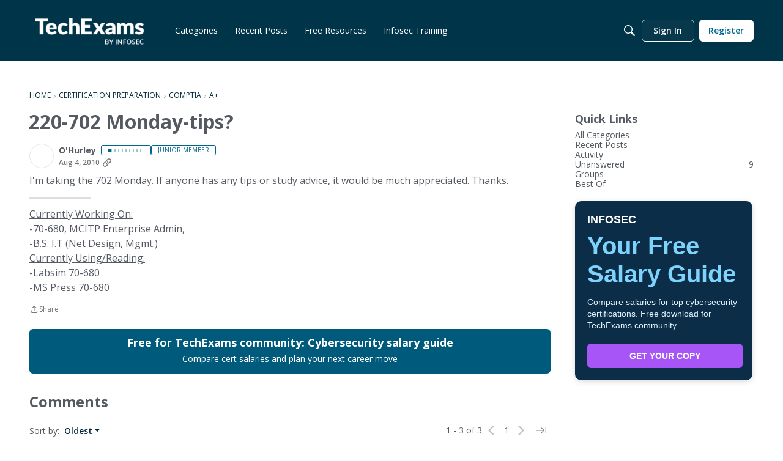

--- FILE ---
content_type: application/x-javascript
request_url: https://community.infosecinstitute.com/dist/v2/layouts/entries/addons/ideation/common.DrQH-2XW.min.js
body_size: -134
content:
import{j as e}from"../../../vendor/vendor/react-core.BgLhaSja.min.js";import{o,G as s,t as a,I as i}from"../../layouts.DCjNbXWn.min.js";import{C as t}from"../../../chunks/addons/vanilla/CommunityPostTypeFilter.CPI9714c.min.js";o(()=>{s.addSubType({label:a("Idea"),icon:e.jsx(i,{icon:"search-ideas"}),type:"idea"}),t.addPostType({label:a("Ideas"),values:["idea"]})});


--- FILE ---
content_type: application/x-javascript
request_url: https://community.infosecinstitute.com/dist/v2/layouts/chunks/addons/knowledge/KnowledgeBases.context.CcsG6h7C.min.js
body_size: 461
content:
import{A as c,p as l,R as d,j as B,r as g}from"../../../vendor/vendor/react-core.BgLhaSja.min.js";import{f as u,af as E,dL as p}from"../../../entries/layouts.DCjNbXWn.min.js";function D(){return!0}const i="/knowledge-bases",v={getKnowledgeBases:async function(e){return(await u.get(i,{params:e})).data},getKnowledgeBase:async function(e){const{knowledgeBaseID:n,...t}=e;return(await u.get(`${i}/${n}`,{params:{...t,expand:"all"}})).data},getKnowledgeBaseNavigationItems:async function(e){const{knowledgeBaseID:n,...t}=e;return(await u.get(`${i}/${n}/navigation-flat`,{params:{locale:E(),"only-translated":D(),...t}})).data},patchKnowledgeBaseNavigationItems:async function(e){const{knowledgeBaseID:n,patchItems:t}=e;return(await u.patch(`${i}/${n}/navigation-flat`,t)).data}};var A=function(e){return e.HELP="help",e.GUIDE="guide",e}({}),q=function(e){return e.MANUAL="manual",e.NAME="name",e.DATE_INSERTED="dateInserted",e.DATE_INSERTED_DESC="dateInsertedDesc",e}({}),I=function(e){return e.DELETED="deleted",e.PUBLISHED="published",e}({});const K=d.createContext({api:v});function x(){return d.useContext(K)}function w(){return x().api}function k(e,n){const t=w(),a=c(),o={status:I.PUBLISHED,...e},s=["getKnowledgeBases",o],r=l({queryFn:async()=>await t.getKnowledgeBases(o),keepPreviousData:!0,queryKey:s,initialData:n});return{query:p(r),invalidate:async function(){await a.invalidateQueries({queryKey:s})}}}function L(e,n,t){const a=w(),o=c(),s={knowledgeBaseID:e,...n},r=["getKnowledgeBase",{knowledgeBaseID:s.knowledgeBaseID}],f=l({queryFn:async()=>await a.getKnowledgeBase(s),keepPreviousData:!0,queryKey:r,initialData:t});return{query:p(f),invalidate:async function(){await o.invalidateQueries({queryKey:r})}}}const y=g.createContext({knowledgeBase:void 0});function N(){return g.useContext(y)}function P(e){const{knowledgeBase:n,children:t}=e;return B.jsx(y.Provider,{value:{knowledgeBase:n},children:t})}export{P as K,N as a,A as b,w as c,k as d,I as e,q as f,D as g,L as u};


--- FILE ---
content_type: application/x-javascript
request_url: https://community.infosecinstitute.com/dist/v2/layouts/entries/addons/Polls/common.C1D0Er5F.min.js
body_size: -125
content:
import{G as l,t as o,I as e,o as s}from"../../layouts.DCjNbXWn.min.js";import{j as a}from"../../../vendor/vendor/react-core.BgLhaSja.min.js";import{C as t}from"../../../chunks/addons/vanilla/CommunityPostTypeFilter.CPI9714c.min.js";function p(){l.addSubType({label:o("Poll"),icon:a.jsx(e,{icon:"search-polls"}),type:"poll"}),t.addPostType({label:o("Polls"),values:["poll"]})}s(()=>{p()});


--- FILE ---
content_type: application/x-javascript
request_url: https://community.infosecinstitute.com/dist/v2/layouts/chunks/addons/knowledge/pageRoutes.D28FtZ89.min.js
body_size: 1492
content:
const __vite__mapDeps=(i,m=__vite__mapDeps,d=(m.f||(m.f=["../openapi-embed/layouts._xHqySZ2.css","../openapi-embed/QuickLinks.C0TktU-I.css"])))=>i.map(i=>d[i]);
import{t as u,bj as x,a2 as a,ch as L,b_ as E,dT as w,dU as I,bw as k,bP as P,dV as C,bR as n,au as l,bD as s,_ as i,dW as c,z as D,i as T}from"../../../entries/layouts.DCjNbXWn.min.js";import{r as j,R as _,j as e}from"../../../vendor/vendor/react-core.BgLhaSja.min.js";import{M as b}from"./SiteNavContext.D7fLkmWy.min.js";import"../../../vendor/vendor/redux.D4LK-I4W.min.js";import{K as A,b as y}from"./KnowledgeBases.context.CcsG6h7C.min.js";import{O as B}from"./OtherLanguagesPlaceHolder.9VydTM8G.min.js";import{R as N}from"./RelatedArticlesPlaceholder.CBjXFq8-.min.js";import{P as V}from"../../PageTitle.BI5pqwiO.min.js";import{N as K}from"./Navigation.BhbNCA2z.min.js";import O from"../../Banner.D5t-K46F.min.js";import{b as p}from"../../breadcrumbsStyles.NI2rYH35.min.js";import{GuideOverviewAssetContents as F}from"./GuideOverviewAsset.DTd07ygc.min.js";import"./OrganizeCategoriesRoute.DwNAjlj-.min.js";const H=_.createContext({lastKbID:null,lastKB:null,setLastKbID:()=>{}});function f(){return j.useContext(H)}function ae(t){const{setLastKbID:r}=f();return j.useEffect(()=>{t.lastKbID!=null&&r(t.lastKbID)},[t.lastKbID,r]),null}function S(t){const r=p(),o=t.crumbCount??2;return e.jsx("nav",{"aria-label":u("Breadcrumb"),className:r.root,children:e.jsx("ol",{className:r.list,children:Array.from(Array(o)).map((h,d)=>{const m=d===o-1;return e.jsxs(_.Fragment,{children:[e.jsx(G,{}),!m&&e.jsx("li",{"aria-hidden":!0,className:r.separator,children:e.jsx("span",{className:r.separatorIcon,children:" "})})]},d)})})})}function G(){const t=p();return e.jsx("li",{className:t.breadcrumb,children:e.jsxs("span",{className:t.link,children:[e.jsx(x,{children:u("Loading")}),e.jsx(a,{height:12,width:100})]})})}function v(t){const{lastKB:r}=f(),{isCompact:o,isFullWidth:h}=L(),d=E(),m=!o&&w().config.render,g=!r||!t.activeRecord||t.forceLoading?e.jsx(K,{}):e.jsx(A,{knowledgeBase:r,children:r.viewType===y.GUIDE?e.jsx(F,{activeRecord:t.activeRecord}):e.jsx(e.Fragment,{})});return e.jsx(I,{children:e.jsxs("div",{children:[e.jsx(k,{}),e.jsx(O,{isContentBanner:!0,backgroundImage:r==null?void 0:r.bannerImage,contentImage:r==null?void 0:r.bannerContentImage}),e.jsx(P,{children:e.jsx(C,{renderLeftPanelBackground:m,breadcrumbs:!o&&e.jsx(S,{}),leftBottom:e.jsx(n,{children:g}),middleTop:e.jsx(n,{children:e.jsx(V,{title:e.jsxs(e.Fragment,{children:[e.jsx(x,{children:u("Loading")}),e.jsx(a,{height:24,width:"60%"})]}),meta:e.jsx(e.Fragment,{children:e.jsx("span",{className:d.meta,children:e.jsx(a,{height:9,width:200})})}),includeBackLink:!1})}),middleBottom:e.jsxs(e.Fragment,{children:[e.jsxs(n,{children:[e.jsx(a,{height:18}),e.jsx(l,{height:18}),e.jsx(a,{height:14,width:"95%"}),e.jsx(l,{height:12}),e.jsx(a,{height:14,width:"80%"}),e.jsx(l,{height:12}),e.jsx(a,{height:14,width:"82%"}),e.jsx(l,{height:12}),e.jsx(a,{height:14,width:"75%"}),e.jsx(l,{height:12}),e.jsx(a,{height:14,width:"85%"})]}),e.jsx(n,{children:e.jsx(N,{})})]}),rightTop:e.jsx(e.Fragment,{children:h&&e.jsx(n,{children:e.jsx(B,{})})})})})]})})}T("featureFlags.customLayout.knowledgeBase.Enabled",!1);function M(t){return"articleRevisionID"in t?`/kb/articles/${t.articleID}/revisions/${t.articleRevisionID}`:`/kb/articles/${t.articleID}/revisions`}const se=new s(()=>i(()=>import("./RevisionsPage.qAkmlI-_.min.js"),__vite__mapDeps([0]),import.meta.url),"/kb/articles/:id(\\d+)/revisions/:revisionID(\\d+)?",M,b);new s(()=>i(()=>import("./ArticlePage.DyfGYQCk.min.js"),__vite__mapDeps([0]),import.meta.url),"/kb/articles/:id(\\d+)(-[^/]+)?",t=>t.url,v);const R="CategoryPageKey",ie=new s(()=>i(()=>import("./CategoryPage.LyojEvwr.min.js"),__vite__mapDeps([0,1]),import.meta.url),"/kb/categories/:id(\\d+)(-[^/]+)?",t=>t.url||"",v,R);new s(()=>i(()=>import("./CategoryPage.LyojEvwr.min.js"),__vite__mapDeps([0,1]),import.meta.url),"/kb/categories/:id(\\d+)(-[^/]+)?/p:page(\\d+)",t=>t.url||"",void 0,R);const oe=new s(()=>i(()=>import("./ArticleListPage.DlF0JN85.min.js"),__vite__mapDeps([0]),import.meta.url),"/kb/articles",t=>["/kb/articles",D(t??{})].join("?"),c);new s(()=>i(()=>import("./DraftsPage.C9J81JAN.min.js"),__vite__mapDeps([0]),import.meta.url),"/kb/drafts",()=>"/kb/drafts",b);const ne=new s(()=>i(()=>import("./HomePage.Bl0E9BZ1.min.js"),__vite__mapDeps([0,1]),import.meta.url),"/kb",t=>"/kb",c);new s(()=>i(()=>import("./HomePage.Bl0E9BZ1.min.js"),__vite__mapDeps([0,1]),import.meta.url),"/",t=>"/",c);const le=new s(()=>i(()=>import("./KnowledgeBasePage.CH5wMrHm.min.js").then(t=>t.a),__vite__mapDeps([0]),import.meta.url),"/kb/:urlCode([\\w\\d-]+)",t=>`/kb/${t.urlCode}`,c);export{oe as A,ie as C,ne as H,le as K,v as N,se as R,ae as a};


--- FILE ---
content_type: application/x-javascript
request_url: https://community.infosecinstitute.com/dist/v2/layouts/chunks/addons/vanilla/CommentsBulkActionsContext.DL-klvNA.min.js
body_size: 3806
content:
import{j as P,r as d,R as ne,i as De}from"../../../vendor/vendor/react-core.BgLhaSja.min.js";import{bd as se,Y as oe,t as H,ci as Te,ax as b,a4 as ge,bX as Se,cj as Be,ck as ke,f as Ae,cl as Ie,am as we,cm as Re,cn as xe,i as Pe,co as ve,cp as $e}from"../../../entries/layouts.DCjNbXWn.min.js";import{f as Ee}from"../../vendor/lodash.CM-NTfHi.min.js";import{C as te}from"./CommentsApi.B9QGUxjI.min.js";function be(r){const{selectedIDs:c,categoryID:A,handleBulkSplit:y,handleBulkDelete:k,handleSelectionClear:x,additionalBulkActions:p,setAction:I}=r,{hasPermission:w}=se(),m=w("discussions.add",{resourceType:"category",resourceID:A,mode:oe.RESOURCE_IF_JUNCTION})||w("curation.manage"),a=p==null?void 0:p.map(i=>({action:i.action,notAllowed:!w(i.permission),handler:()=>I==null?void 0:I(i.action),notAllowedMessage:H(i.notAllowedMessage)}));return P.jsx(Te,{handleSelectionClear:x,selectionMessage:P.jsx(ge,{source:"You have selected <0/> comments.",c0:c.length}),bulkActionsButtons:[{action:b.SPLIT,notAllowed:!m,handler:y,notAllowedMessage:H("You don't have required permission to split selected comments.")},{action:b.DELETE,notAllowed:!w("comments.delete"),handler:k,notAllowedMessage:H("You don't have required permission to delete selected comments.")},...a||[]]})}function Ne(r){const{selectableCommentIDs:c,checkedCommentIDs:A,addCheckedCommentsByIDs:y,removeCheckedCommentsByIDs:k}=r,x=c.length>0&&Ee(c,A).length===c.length;return P.jsx(Se,{label:H("Select All"),hideLabel:!0,checked:x,disabled:(c==null?void 0:c.length)===0,className:r.className,onChange:p=>{p.target.checked?y(c):k(c)}})}const B=r=>r.type==="comment",z=r=>r.type==="hole",re=r=>r.type==="reply",Le=r=>r.filter((c,A,y)=>{if(B(c))return y.findIndex(k=>{if(B(c)&&B(k))return k.commentID===c.commentID})===A;if(z(c)||re(c))return!0}),Oe=r=>r.type==="comment"?r.commentID:r.type==="hole"?r.holeID:r.replyID,ce=ne.createContext({threadDepthLimit:1,threadStructure:[],commentsByID:{},getComment:()=>{},updateComment:()=>{},updateCommentList:()=>{},addToThread:async()=>{},collapseThreadAtPath:async()=>{},lastChildRefsByID:{},addLastChildRefID:()=>{},currentReplyFormRef:void 0,showReplyForm:()=>{},switchReplyForm:()=>{},addReplyToThread:()=>{},removeReplyFromThread:()=>{},showOPTag:void 0,authorBadges:void 0,constructReplyFromComment:()=>({}),collapsedThreadPartialsByPath:void 0,selectableCommentIDs:[],onMutateSuccess:void 0});function Me(){return d.useContext(ce)}const He=d.memo(function(c){const{children:A,threadDepthLimit:y=3,showOPTag:k,authorBadges:x,commentApiParams:p,CommentActionsComponent:I,onMutateSuccess:w}=c,[m,a]=d.useState(c.threadStructure),[i,N]=d.useState({}),[D,T]=d.useState(c.commentsByID),[L,_]=d.useState({}),v=(e,n,t)=>e.type==="hole"?{...e,holeID:`${n}-${e.offset}`,path:t}:e.type==="comment"&&e.children?{...e,path:!t&&e.depth===1?e.commentID:`${t}.${e.commentID}`,children:e.children.map(s=>{const o=t?`${t}.${s.parentCommentID}`:s.parentCommentID;return v(s,e.commentID,o)})}:e;d.useEffect(()=>{const e=c.threadStructure.map(n=>v(n,null));a(e)},[c.threadStructure]),d.useEffect(()=>{T(e=>({...e,...c.commentsByID}))},[c.commentsByID]);const E=e=>D==null?void 0:D[e],M=async(e,n)=>{if(n)T(t=>e in t?{...t,[e]:{...t[e],...n}}:{...t,[e]:n});else try{const t={expand:(p==null?void 0:p.expand)??[],quoteParent:!1},s=await te.get(e,t);T(o=>({...o,[e]:{...o[e],...s}}))}catch{const s={...D};delete s[e],T(s);const o=J(m,[e]);a(o)}},F=async(e,n)=>{const t={expand:(p==null?void 0:p.expand)??[]},s={...D};let o=[...m];const S=n.bulkAction===b.SPLIT||n.bulkAction===b.DELETE&&n.deleteMethod===Be.FULL?[]:await te.getList(e,t);S.length>0?(S.forEach(h=>{s[h.commentID]&&(s[h.commentID]={...s[h.commentID],...h})}),T(s)):(e.forEach(h=>{delete s[h]}),o=J(o,e),T(s),a(o))},Y=async e=>(await Ae(e)).data,C=e=>{const{path:n,initialThreadStructure:t,partial:s,initialPath:o,replace:u=!1,preserveHoles:S=!1,preserveReply:h=!0,type:U="append"}=e,fe=["comment",...h?["reply"]:[],...S?["hole"]:[]].flat();let j=`${n}`.split(".");return t.map(f=>{var Z;if(j.length>0&&B(f)&&String(f.commentID)==j[0]){if(j.shift(),j.length>0)return f.children=C({...e,initialThreadStructure:f.children??[],path:j.join("."),initialPath:o??n}),f;if(!u){const K=[((Z=f.children)==null?void 0:Z.filter(X=>fe.includes(X.type)))??[]];U==="append"?K.push(s):K.unshift(s);const Ce=Le(K.flat()).map(X=>v(X,f.commentID,o??n));return f.children=Ce,f}return f.children=s.map(ee=>v(ee,f.commentID,o??n)),f}return f})},q=async(e,n)=>{if(n){let t;i[n]?t={threadStructure:i[n],commentsByID:{}}:(t=await Y(e).catch(o=>{throw o}),T(o=>({...o,...t.commentsByID})));const s=C({path:n,initialThreadStructure:m,partial:t.threadStructure});a(s)}else ke("No path provided to updateThread")},l=(e,n)=>{let t=e,s;return n.forEach(o=>{const u=B(o),S=u?`${o==null?void 0:o.commentID}`==t[0]:!1;u&&S&&(t.length>1?(t.shift(),t.length>0&&o.children?s=l(t,o.children):s=o.children):(t.shift(),s=B(o)?o.children:[]))}),s},$=(e,n)=>{const t=C({path:e,initialThreadStructure:m,partial:n,replace:!0});a(t)},O=e=>e.reduce((n,t)=>{const s=B(t),o=z(t);if(s){const u=D[t.commentID].insertUser,S=O(t.children??[]),h=n.some(U=>U.userID===u.userID);if(u&&!h)return[...n,u,S].flat()}return o?[...n,...t.insertUsers]:n},[])??[],G=e=>e.reduce((n,t)=>{const s=B(t),o=z(t);return s?n+1+G(t.children??[]):o?n+t.countAllComments:n},0),ae=(e,n)=>{const t=O(e),s=G(e);return{type:"hole",parentCommentID:e[0].parentCommentID,depth:e[0].depth+1,offset:0,insertUsers:t.slice(0,5),countAllComments:s,countAllInsertUsers:t.length,apiUrl:n,path:n}},ie=async e=>new Promise(n=>{let t=`${e}`.split(".");const s=l(t,m),o=s==null?void 0:s.find(u=>u.type==="reply");if(s){N(h=>({...h,[e]:s.filter(U=>U.type!=="reply")}));const u=ae(s,e);$(e,o?[o,u]:[u])}n()}),ue=(e,n)=>{_(t=>({...t,[e]:n}))},Q=e=>({type:"reply",parentCommentID:e.commentID,depth:e.depth+1,path:String(e.path),replyID:`reply-${e.commentID}`,replyingTo:D[e.commentID].insertUser.name}),g=d.useRef(null),V=(e,n)=>{const t=String(e.path);if(!!!g.current||g.current&&g.current.replyID==`reply-${e.commentID}`){const o=[Q(e)];return re(o[0])&&(g.current=o[0]),C({path:t,initialThreadStructure:n,partial:o,preserveHoles:!0,type:"prepend"})}return n},W=(e,n,t=!0)=>{const s=`${e.path}`.split("."),o=l(s,n);if(o){const u=o.filter(h=>h.type!=="reply"),S=C({path:`${e.path}`,initialThreadStructure:n,partial:u,replace:!0});return t&&(g.current=null),S}return n},de=e=>{var n;if(!((n=e.children)!=null&&n.some(t=>t.type==="reply"))){const t=V(e,m);a(t)}},me=e=>{if(g.current&&g.current.replyID!==`reply-${e.commentID}`){const n=W(g.current,m),t=V(e,n);a(t)}},pe=(e,n=!0)=>{const t=W(e,m,n);a(t)},he=(e,n,t=!1)=>{const s={type:"comment",parentCommentID:e.parentCommentID,depth:e.depth,commentID:n.commentID,path:`${e.path}.${n.commentID}`};let o=C({path:`${e.path}`,initialThreadStructure:m,partial:[s],type:"prepend",replace:!1,preserveHoles:!0,preserveReply:!1});!t&&g.current&&(o=W(g.current,o)),M(n.commentID,n),a(o)},ye=d.useMemo(()=>{const e=[];function n(t){t.forEach(s=>{B(s)&&(e.push(s.commentID),s.children&&n(s.children))})}return n(m),e},[m]),J=(e,n)=>e.filter(t=>B(t)&&n.includes(t.commentID)?!1:(B(t)&&t.children&&t.children.length>0&&(t.children=J(t.children,n)),!0));return P.jsx(ce.Provider,{value:{threadDepthLimit:y,threadStructure:m,commentsByID:D,getComment:E,addToThread:q,collapseThreadAtPath:ie,updateComment:M,updateCommentList:F,lastChildRefsByID:L,addLastChildRefID:ue,currentReplyFormRef:g,showReplyForm:de,switchReplyForm:me,addReplyToThread:he,removeReplyFromThread:pe,showOPTag:k,authorBadges:x,constructReplyFromComment:Q,collapsedThreadPartialsByPath:i,selectableCommentIDs:ye,CommentActionsComponent:I,onMutateSuccess:w},children:A})}),le=ne.createContext({checkedCommentIDs:[],discussionID:void 0,addCheckedCommentsByIDs:()=>{},removeCheckedCommentsByIDs:()=>{},optionalPostTypes:[],canUseAdminCheckboxes:!1,handleMutateSuccess:async()=>{}});function Ye(){return d.useContext(le)}R.postTypes=[];R.registerPostType=r=>{R.postTypes.push(r)};R.additionalBulkActions=[];R.registerBulkAction=r=>{R.additionalBulkActions.push(r)};function R(r){const{children:c,setSelectAllCommentsCheckbox:A}=r,y=Ie(),{addToast:k,removeToast:x,updateToast:p}=we(),I=Re(),{selectableCommentIDs:w,updateCommentList:m}=Me(),a=`${y.recordType}/${y.recordID}`,[i,N]=xe(`${I==null?void 0:I.userID}_checkedCommentIDs_${a}`,[]),{hasPermission:D}=se(),T=y.recordType==="discussion"&&Pe("ui.useAdminCheckboxes",!1)&&(D(["comments.edit","comments.delete"],{resourceType:"category",resourceID:y.categoryID,mode:oe.RESOURCE_IF_JUNCTION})||D("community.moderate"));d.useEffect(()=>{if(T){const l={selectableCommentIDs:r.selectableCommentIDs??w,checkedCommentIDs:i,addCheckedCommentsByIDs:M,removeCheckedCommentsByIDs:F,className:De({"&&":{marginBottom:6}},"label:CommentsBulkActionsContext-className")};A(P.jsx(Ne,{...l}))}},[T,w,i]);const[L,_]=d.useState({}),[v,E]=d.useState(null),M=l=>{N([...new Set([...i,...Array.isArray(l)?l:[l]])])},F=l=>{N($=>$.filter(O=>!(Array.isArray(l)?l:[l]).includes(O)))},Y=()=>{N([])},C=d.useMemo(()=>i.length>0?P.jsx(be,{selectedIDs:i,handleSelectionClear:Y,handleBulkDelete:()=>E(b.DELETE),handleBulkSplit:()=>E(b.SPLIT),categoryID:y.categoryID,additionalBulkActions:R.additionalBulkActions,setAction:E}):null,[i]);d.useEffect(()=>{const l=L[`action_${a}`];C&&!l?_({[`action_${a}`]:k({persistent:!0,body:C,className:ve().bulkActionsToast})}):p(l,{body:C}),!C&&l&&(x(l),_($=>({...$,[`action_${a}`]:null})))},[C,a]),d.useEffect(()=>()=>{x(L[`action_${a}`])},[L]);const q=async l=>{await new Promise($=>setTimeout($,100)),r.onBulkMutateSuccess?await r.onBulkMutateSuccess():await m(i,{bulkAction:v,deleteMethod:l}),F(i)};return P.jsxs(le.Provider,{value:{checkedCommentIDs:i,addCheckedCommentsByIDs:M,removeCheckedCommentsByIDs:F,optionalPostTypes:R.postTypes,canUseAdminCheckboxes:T,handleMutateSuccess:q},children:[P.jsx($e,{action:v,setAction:E,recordType:"comment",additionalBulkActions:R.additionalBulkActions}),c]})}export{R as C,He as N,Ye as a,z as b,Oe as g,re as i,Me as u};
